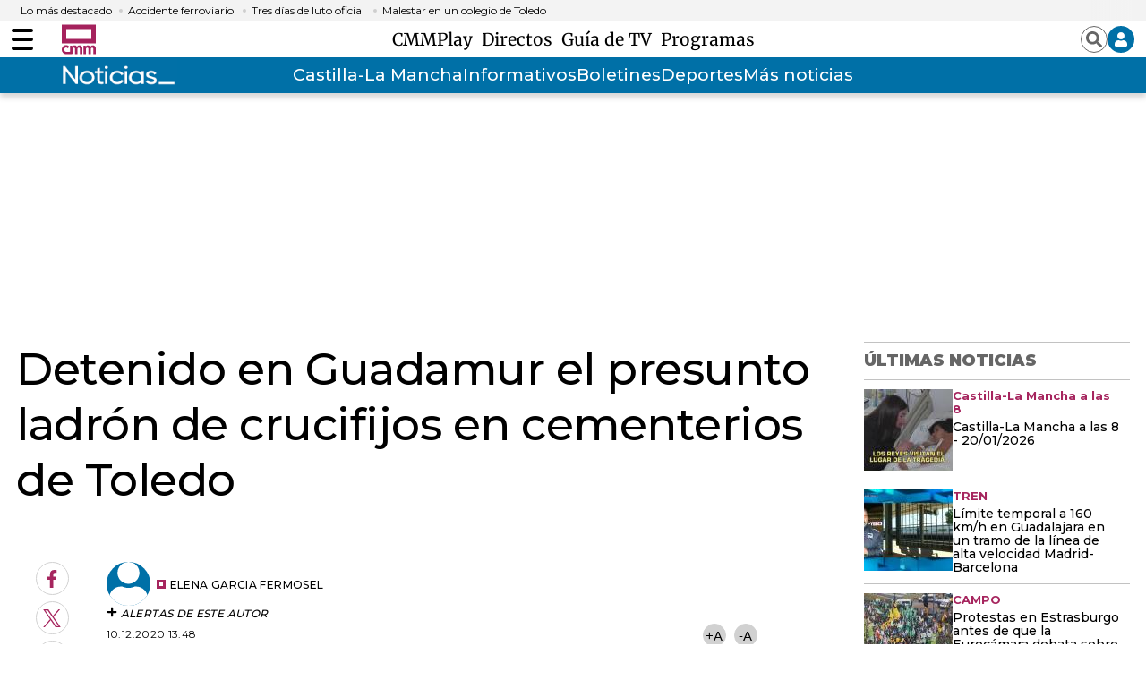

--- FILE ---
content_type: text/html; charset=UTF-8
request_url: https://www.cmmedia.es/recursos/todo/api/v1.0/previsiones-mapa-cm/tarde/1/
body_size: 219
content:
{
  "previsiones": {
    "Albacete": [
      {
        "dia": "Saturday", 
        "simbolo": "J", 
        "tmax": 9, 
        "tmin": 0
      }
    ], 
    "Ciudad Real": [
      {
        "dia": "Saturday", 
        "simbolo": "J", 
        "tmax": 8, 
        "tmin": 2
      }
    ], 
    "Cuenca": [
      {
        "dia": "Saturday", 
        "simbolo": "S-", 
        "tmax": 5, 
        "tmin": -2
      }
    ], 
    "Guadalajara": [
      {
        "dia": "Saturday", 
        "simbolo": "N+", 
        "tmax": 5, 
        "tmin": 1
      }
    ], 
    "Hell\u00edn": [
      {
        "dia": "Saturday", 
        "simbolo": "I", 
        "tmax": 12, 
        "tmin": 3
      }
    ], 
    "Madridejos": [
      {
        "dia": "Saturday", 
        "simbolo": "S", 
        "tmax": 7, 
        "tmin": 2
      }
    ], 
    "Molina de Arag\u00f3n": [
      {
        "dia": "Saturday", 
        "simbolo": "S", 
        "tmax": 6, 
        "tmin": -2
      }
    ], 
    "Puertollano": [
      {
        "dia": "Saturday", 
        "simbolo": "J", 
        "tmax": 9, 
        "tmin": 0
      }
    ], 
    "San Clemente": [
      {
        "dia": "Saturday", 
        "simbolo": "S-", 
        "tmax": 7, 
        "tmin": 0
      }
    ], 
    "Sig\u00fcenza": [
      {
        "dia": "Saturday", 
        "simbolo": "S-", 
        "tmax": 3, 
        "tmin": -2
      }
    ], 
    "Talavera de la Reina": [
      {
        "dia": "Saturday", 
        "simbolo": "S-", 
        "tmax": 9, 
        "tmin": 1
      }
    ], 
    "Taranc\u00f3n": [
      {
        "dia": "Saturday", 
        "simbolo": "S-", 
        "tmax": 6, 
        "tmin": 2
      }
    ], 
    "Toledo": [
      {
        "dia": "Saturday", 
        "simbolo": "S", 
        "tmax": 9, 
        "tmin": 2
      }
    ], 
    "Tomelloso": [
      {
        "dia": "Saturday", 
        "simbolo": "S-", 
        "tmax": 8, 
        "tmin": 0
      }
    ], 
    "Valdepe\u00f1as": [
      {
        "dia": "Saturday", 
        "simbolo": "N+", 
        "tmax": 9, 
        "tmin": 2
      }
    ]
  }
}

--- FILE ---
content_type: text/html; charset=UTF-8
request_url: https://www.cmmedia.es/page/noticias/castilla-la-mancha/guadalajara/auroras-boreales-guadalajara-mancha-erupcion-solar-grande-22-anos.html?facet=scroll&
body_size: 6844
content:
<div><main class="content">
        <header class="separator">
    <div class="content">
        <a href="https://www.cmmedia.es">
            <span class="logo"></span>
        </a>
    </div>
</header>
        <section class="o-section">
            <div class="o-container">
                <div class="u-grid">
                    <div class="u-grid-col-span-2-xs u-grid-col-span-3-sm u-grid-col-span-3-md">
                        <article class="c-detail">
                            <div class="c-detail-header">
                                                                
                                    
                                <p class="c-detail__epigraph">ASTRONOMÍA</p>
                                                                                                
                                    
                                <h1 class="c-detail__title">Auroras boreales en Guadalajara y La Mancha por la erupción solar más grande en 22 años</h1>
                                
                                                                <div class="c-detail__subtitle">
                                    
                                <h2>Según Astroguada, lo asombroso de esta erupción es que la intensidad se mantuvo inalterable más de cuatro horas.<br></h2></div>
                                                                                                
                                    






                                <figure class="c-detail__media ">
    <div class="c-detail__media__thumb" itemscope="" itemtype="http://schema.org/ImageObject">
        <img alt="Aurora boreal desde Tobillos.

REMITIDA / HANDOUT por ASTROGUADA
Fotografía remitida a medios de comunicación exclusivamente para ilustrar la noticia a la que hace referencia la imagen, y citando la procedencia de la imagen en la firma
20/1/2026" src="https://imagenes.cmmedia.es/files/main_image_936_527/uploads/2026/01/20/696fe760a984b.jpeg" data-full-src="https://imagenes.cmmedia.es/uploads/2026/01/20/696fe760a984b.jpeg" width="936" height="527">
    </div>
    <figcaption class="c-detail__media__txt">
        <p class="c-detail__media__subtitle">

            
            
        <span class="c-detail__media__credit ">Aurora boreal desde Tobillos (Guadalajara). 20/1/2026</span><span class="c-detail__media__author ">ASTROGUADA</span></p>
    </figcaption>
</figure>
                                                            </div>

                            <div class="infinite-scroll-preload"></div>

                            <div class="c-detail-content">
                                <div>
                                    <nav class="c-detail__share u-sticky">
    <a rel="nofollow" class="c-icon" href="https://www.facebook.com/sharer/sharer.php?u=https://www.cmmedia.es/noticias/castilla-la-mancha/guadalajara/auroras-boreales-guadalajara-mancha-erupcion-solar-grande-22-anos.html?utm_source=facebook%2526utm_medium=social" target="_blank">
        <svg xmlns="http://www.w3.org/2000/svg" viewbox="0 0 264 512" width="28" height="28">
            <path fill="currentColor" d="M76.7 512V283H0v-91h76.7v-71.7C76.7 42.4 124.3 0 193.8 0c33.3 0 61.9 2.5 70.2 3.6V85h-48.2c-37.8 0-45.1 18-45.1 44.3V192H256l-11.7 91h-73.6v229"></path>
        </svg>
        <span class="sr-only">Facebook</span>
    </a>
    <a rel="nofollow" class="c-icon" href="https://twitter.com/intent/tweet?text=Auroras%20boreales%20en%20Guadalajara%20y%20La%20Mancha%20por%20la%20erupci%C3%B3n%20solar%20m%C3%A1s%20grande%20en%2022%20a%C3%B1os&url=https://www.cmmedia.es/noticias/castilla-la-mancha/guadalajara/auroras-boreales-guadalajara-mancha-erupcion-solar-grande-22-anos.html?utm_source=twitter%2526utm_medium=social" target="_blank">
        <svg width="28" height="28" viewbox="0 0 1200 1227" fill="none" xmlns="http://www.w3.org/2000/svg">
            <path d="M714.163 519.284L1160.89 0H1055.03L667.137 450.887L357.328 0H0L468.492 681.821L0 1226.37H105.866L515.491 750.218L842.672 1226.37H1200L714.137 519.284H714.163ZM569.165 687.828L521.697 619.934L144.011 79.6944H306.615L611.412 515.685L658.88 583.579L1055.08 1150.3H892.476L569.165 687.854V687.828Z" fill="currentColor" id="twitter"></path>
        </svg>
        <span class="sr-only">Twitter</span>
    </a>
    <a rel="nofollow" class="c-icon" href="https://www.linkedin.com/shareArticle?mini=true&url=https://www.cmmedia.es/noticias/castilla-la-mancha/guadalajara/auroras-boreales-guadalajara-mancha-erupcion-solar-grande-22-anos.html&title=Auroras%20boreales%20en%20Guadalajara%20y%20La%20Mancha%20por%20la%20erupci%C3%B3n%20solar%20m%C3%A1s%20grande%20en%2022%20a%C3%B1os&utm_source=linkedin%2526utm_medium=social" target="_blank">
        <svg xmlns="http://www.w3.org/2000/svg" viewbox="0 0 448 512" width="28" height="28">
            <path fill="currentColor" d="M100.3 480H7.4V180.9h92.9V480zM53.8 140.1C24.1 140.1 0 115.5 0 85.8 0 56.1 24.1 32 53.8 32c29.7 0 53.8 24.1 53.8 53.8 0 29.7-24.1 54.3-53.8 54.3zM448 480h-92.7V334.4c0-34.7-.7-79.2-48.3-79.2-48.3 0-55.7 37.7-55.7 76.7V480h-92.8V180.9h89.1v40.8h1.3c12.4-23.5 42.7-48.3 87.9-48.3 94 0 111.3 61.9 111.3 142.3V480z"></path>
        </svg>
        <span class="sr-only">LinkedIn</span>
    </a>
    <a rel="nofollow" class="c-icon" href="mailto:info@example.com?&subject=Auroras%20boreales%20en%20Guadalajara%20y%20La%20Mancha%20por%20la%20erupci%C3%B3n%20solar%20m%C3%A1s%20grande%20en%2022%20a%C3%B1os&cc=&bcc=&body=https://www.cmmedia.es/noticias/castilla-la-mancha/guadalajara/auroras-boreales-guadalajara-mancha-erupcion-solar-grande-22-anos.html?utm_source=email%2526utm_medium=social%20Auroras%20boreales%20en%20Guadalajara%20y%20La%20Mancha%20por%20la%20erupci%C3%B3n%20solar%20m%C3%A1s%20grande%20en%2022%20a%C3%B1os" target="_blank">
        <svg xmlns="http://www.w3.org/2000/svg" width="24" height="24" viewbox="0 0 24 24">
            <path fill="none" d="M0 0H24V24H0z"></path>
            <path fill="currentColor" d="M20 4H4a2 2 0 0 0-1.99 2L2 18a2.006 2.006 0 0 0 2 2h16a2.006 2.006 0 0 0 2-2V6a2.006 2.006 0 0 0-2-2zm0 14H4V8l8 5 8-5zm-8-7L4 6h16z"></path>
        </svg>
        <span class="sr-only">Enviar por Email</span>
    </a>
    <a rel="nofollow" class="c-icon" href="https://api.whatsapp.com/send?text=https://www.cmmedia.es/noticias/castilla-la-mancha/guadalajara/auroras-boreales-guadalajara-mancha-erupcion-solar-grande-22-anos.html?utm_source=whastapp%2526utm_medium=social%20Auroras%20boreales%20en%20Guadalajara%20y%20La%20Mancha%20por%20la%20erupci%C3%B3n%20solar%20m%C3%A1s%20grande%20en%2022%20a%C3%B1os" target="_blank">
        <svg xmlns="http://www.w3.org/2000/svg" viewbox="0 0 448 512" width="28" height="28">
            <path fill="currentColor" d="M380.9 97.1C339 55.1 283.2 32 223.9 32c-122.4 0-222 99.6-222 222 0 39.1 10.2 77.3 29.6 111L0 480l117.7-30.9c32.4 17.7 68.9 27 106.1 27h.1c122.3 0 224.1-99.6 224.1-222 0-59.3-25.2-115-67.1-157zm-157 341.6c-33.2 0-65.7-8.9-94-25.7l-6.7-4-69.8 18.3L72 359.2l-4.4-7c-18.5-29.4-28.2-63.3-28.2-98.2 0-101.7 82.8-184.5 184.6-184.5 49.3 0 95.6 19.2 130.4 54.1 34.8 34.9 56.2 81.2 56.1 130.5 0 101.8-84.9 184.6-186.6 184.6zm101.2-138.2c-5.5-2.8-32.8-16.2-37.9-18-5.1-1.9-8.8-2.8-12.5 2.8-3.7 5.6-14.3 18-17.6 21.8-3.2 3.7-6.5 4.2-12 1.4-32.6-16.3-54-29.1-75.5-66-5.7-9.8 5.7-9.1 16.3-30.3 1.8-3.7.9-6.9-.5-9.7-1.4-2.8-12.5-30.1-17.1-41.2-4.5-10.8-9.1-9.3-12.5-9.5-3.2-.2-6.9-.2-10.6-.2-3.7 0-9.7 1.4-14.8 6.9-5.1 5.6-19.4 19-19.4 46.3 0 27.3 19.9 53.7 22.6 57.4 2.8 3.7 39.1 59.7 94.8 83.8 35.2 15.2 49 16.5 66.6 13.9 10.7-1.6 32.8-13.4 37.4-26.4 4.6-13 4.6-24.1 3.2-26.4-1.3-2.5-5-3.9-10.5-6.6z"></path></svg>
        <span class="sr-only">Whatsapp</span>
    </a>
    <a rel="nofollow" class="c-icon" href="https://telegram.me/share/url?text=Auroras%20boreales%20en%20Guadalajara%20y%20La%20Mancha%20por%20la%20erupci%C3%B3n%20solar%20m%C3%A1s%20grande%20en%2022%20a%C3%B1os&url=https://www.cmmedia.es/noticias/castilla-la-mancha/guadalajara/auroras-boreales-guadalajara-mancha-erupcion-solar-grande-22-anos.html?utm_source=telegram%2526utm_medium=social" target="_blank">
        <svg xmlns="http://www.w3.org/2000/svg" viewbox="0 0 496 512" width="28" height="28">
            <path fill="currentColor" d="M248 8C111 8 0 119 0 256s111 248 248 248 248-111 248-248S385 8 248 8zm121.8 169.9l-40.7 191.8c-3 13.6-11.1 16.9-22.4 10.5l-62-45.7-29.9 28.8c-3.3 3.3-6.1 6.1-12.5 6.1l4.4-63.1 114.9-103.8c5-4.4-1.1-6.9-7.7-2.5l-142 89.4-61.2-19.1c-13.3-4.2-13.6-13.3 2.8-19.7l239.1-92.2c11.1-4 20.8 2.7 17.2 19.5z"></path>
        </svg>
        <span class="sr-only">Telegram</span>
    </a>
    <a rel="nofollow" class="c-icon" data-copy-url="" data-query-params="utm_source=copy,utm_medium=social">
        <input type="hidden" name="message_success" value="URL Copiada">
        <input type="hidden" name="message_fail" value="URL Copiada">
        <svg style="color: rgb(166, 36, 94);" version="1.1" id="Layer_1" xmlns="http://www.w3.org/2000/svg" xmlns:xlink="http://www.w3.org/1999/xlink" x="0px" y="0px" viewbox="0 0 115.77 122.88" xml:space="preserve"><style type="text/css">.st0{fill-rule:evenodd;clip-rule:evenodd;}</style><g><path class="st0" d="M89.62,13.96v7.73h12.19h0.01v0.02c3.85,0.01,7.34,1.57,9.86,4.1c2.5,2.51,4.06,5.98,4.07,9.82h0.02v0.02 v73.27v0.01h-0.02c-0.01,3.84-1.57,7.33-4.1,9.86c-2.51,2.5-5.98,4.06-9.82,4.07v0.02h-0.02h-61.7H40.1v-0.02 c-3.84-0.01-7.34-1.57-9.86-4.1c-2.5-2.51-4.06-5.98-4.07-9.82h-0.02v-0.02V92.51H13.96h-0.01v-0.02c-3.84-0.01-7.34-1.57-9.86-4.1 c-2.5-2.51-4.06-5.98-4.07-9.82H0v-0.02V13.96v-0.01h0.02c0.01-3.85,1.58-7.34,4.1-9.86c2.51-2.5,5.98-4.06,9.82-4.07V0h0.02h61.7 h0.01v0.02c3.85,0.01,7.34,1.57,9.86,4.1c2.5,2.51,4.06,5.98,4.07,9.82h0.02V13.96L89.62,13.96z M79.04,21.69v-7.73v-0.02h0.02 c0-0.91-0.39-1.75-1.01-2.37c-0.61-0.61-1.46-1-2.37-1v0.02h-0.01h-61.7h-0.02v-0.02c-0.91,0-1.75,0.39-2.37,1.01 c-0.61,0.61-1,1.46-1,2.37h0.02v0.01v64.59v0.02h-0.02c0,0.91,0.39,1.75,1.01,2.37c0.61,0.61,1.46,1,2.37,1v-0.02h0.01h12.19V35.65 v-0.01h0.02c0.01-3.85,1.58-7.34,4.1-9.86c2.51-2.5,5.98-4.06,9.82-4.07v-0.02h0.02H79.04L79.04,21.69z M105.18,108.92V35.65v-0.02 h0.02c0-0.91-0.39-1.75-1.01-2.37c-0.61-0.61-1.46-1-2.37-1v0.02h-0.01h-61.7h-0.02v-0.02c-0.91,0-1.75,0.39-2.37,1.01 c-0.61,0.61-1,1.46-1,2.37h0.02v0.01v73.27v0.02h-0.02c0,0.91,0.39,1.75,1.01,2.37c0.61,0.61,1.46,1,2.37,1v-0.02h0.01h61.7h0.02 v0.02c0.91,0,1.75-0.39,2.37-1.01c0.61-0.61,1-1.46,1-2.37h-0.02V108.92L105.18,108.92z" fill="#a6245e"></path></g></svg>
        <span class="sr-only">Copiar URL del artículo</span>
    </a>
</nav>
                                </div>
                                <div>
                                                                            <div>
                                            <!-- START: c-detail__signature -->
<address class="c-detail__signature">
    <!-- START: c-detail__author -->
    <figure class="c-detail__author">
        <div class="c-detail__author__thumb">
            <img loading="lazy" alt="cmm" width="49" height="49" src="/files/image_49_49/uploads/2025/05/20/682c6924e9875.png">
        </div>
        <figcaption class="c-detail__author__txt">
            
        <a href="/author/redaccion-cmm" target="_blank"><span class="c-detail__author__name ">Redacción CMM</span></a></figcaption>
        <div class="c-detail__author__subscription c-toolbar-list__item">
            <span class="c-toolbar-icon c-toolbar-icon-subscriptions" title="" data-add-button="subscriptions">
                <span class="subscribe">
                    <svg xmlns="http://www.w3.org/2000/svg" viewbox="0 0 448 512" width="12" height="12">
                        <path fill="currentColor" d="M416 208H272V64c0-17.67-14.33-32-32-32h-32c-17.67 0-32 14.33-32 32v144H32c-17.67 0-32 14.33-32 32v32c0 17.67 14.33 32 32 32h144v144c0 17.67 14.33 32 32 32h32c17.67 0 32-14.33 32-32V304h144c17.67 0 32-14.33 32-32v-32c0-17.67-14.33-32-32-32z"></path>
                    </svg>
                    <span class="c-detail__author__subscription-txt"> Alertas de este autor</span>
                </span>
                <span class="unsubscribe">
                    <svg xmlns="http://www.w3.org/2000/svg" viewbox="0 0 512 512" width="12" height="12">
                        <path fill="currentColor" d="M64 224h384v64H64z"></path>
                    </svg>
                    <span class="c-detail__author__subscription-txt"> Quitar alertas de este autor</span>
                </span>
            </span>
        </div>
    </figure>
    <!-- END: c-detail__author -->
</address>
<!-- END: c-detail__signature -->
<p class="c-detail__info">
    <!-- datetime con fecha publicación -->
    <time class="c-detail__info__date" datetime="2026-01-20T21:44:02+01:00">20.01.2026 21:44</time>
    <!--<span class="c-detail__info__update">Actualizada 12:48</span>-->
</p>
<!-- START: c-detail__zoom -->
<div class="c-detail__zoom">
    <button class="c-icon">+A</button>
    <button class="c-icon">-A</button>
</div>
<!-- END: c-detail__zoom -->
                                        </div>
                                                                                                                <div class="c-detail__body">
                                                
        
    


        




    
    
                                        <p>Durante la noche del lunes al martes se han observado auroras boreales en los cielos de diversas zonas de la provincia de Guadalajara y de La Mancha, según ha informado la Fundación Astrohita, en Toledo, y la Agrupación Astronómica de Guadalajara.</p><p>La Fundación Astrohita ha explicado en un comunicado que ha sido <b>un espectáculo "tan extraordinario como poco habitual"</b>, ya que la detección de auroras visibles en latitudes tan meridionales como las de Castilla-La Mancha es <b>"extremadamente infrecuente"</b>.</p><p>Este tipo de fenómenos luminosos, normalmente asociados a regiones cercanas al círculo polar, sólo pueden observarse desde latitudes medias cuando se producen episodios intensos de actividad solar, que provocan fuertes perturbaciones en el campo magnético terrestre.</p><p>Por este motivo, <b>su detección desde La Mancha constituye un hecho científico y observacional "altamente atípico"</b>.</p><p>Aunque la aparición de nubes coincidió con el momento de mayor intensidad del evento desde esta localidad, las cámaras del sistema 'Smart' lograron captar el resplandor auroral sobre el horizonte.</p><div class="content-ad "><div class="ad-unit" id="div-center1" width="300" height="600"><script type="text/javascript">if("googletag" in window && googletag.cmd && googletag.cmd.push){googletag.cmd.push(function() {googletag.display("div-center1");});}</script></div></div><p>“A pesar de las condiciones meteorológicas, <b>fue emocionante poder asistir en directo a un fenómeno tan excepcional desde nuestra latitud</b>. Es un ejemplo claro del valor de contar con instrumentación científica avanzada operando de forma continua”, ha señalado Astrohita.</p><p><b>En Guadalajara se han podido ver las auroras boreales en algunos municipios de la provincia alejados entre ellos, como Humanes, en La Campiña; Ocentejo, en el Alto Tajo, o Tobillos en el Señorío de Molina</b>, según ha informado la Agrupación Astronómica de Guadalajara.</p><p>La erupción solar tuvo lugar en torno a las 17:40 horas del domingo en una mancha solar situada casi en el centro del Sol, que alcanzó su punto álgido alrededor de las siete de la tarde hora peninsular.</p><p>La hiperactividad que está registrando el Sol en el transcurso de este cambio de ciclo solar provocado por la variación periódica de la actividad magnética, suceso que acontece cada once años aproximadamente, está provocando la observación de fenómenos increíbles en latitudes anómalas, ha expuesto la Agrupación Astronómica de Guadalajara, Astroguada.</p><p>La descomunal erupción solar que está en el origen de este fenómeno tuvo lugar en torno a las 17.40 horas del pasado domingo en una mancha solar situada casi en el centro del Sol, y alcanzó su punto álgido alrededor de las 18 horas UTC, en torno a las 19.00 horas en horario peninsular.</p><div class="content-ad "><div class="ad-unit" id="div-center2" width="728" height="90"><script type="text/javascript">if("googletag" in window && googletag.cmd && googletag.cmd.push){googletag.cmd.push(function() {googletag.display("div-center2");});}</script></div></div><p><b>“Lo asombroso de esta gigantesca erupción", ha señalado este colectivo, es que la intensidad se mantuvo inalterable durante más de cuatro horas.</b> </p><p>La expulsión de esa masa coronal provocó una radiación solar severa de nivel S4, que se tradujo en una tormenta geomagnética de categoría G4, que la comunidad científica ha calificado como<b> la más intensa de los últimos 22 años</b>.</p><p><b>Agencias</b></p></div>
                                                                                                                <div class="c-detail__tags">
                                            
                                        </div>
                                                                                                        </div>
                            </div>

                            <div class="infinite-scroll-load-new"></div>
                            <script type="application/json">{"url":"https://www.cmmedia.es/noticias/castilla-la-mancha/guadalajara/auroras-boreales-guadalajara-mancha-erupcion-solar-grande-22-anos.html"}</script>
                        </article>
                    </div>
                                            
                                    <div class="u-grid-col-span-2-xs u-grid-col-start-2-sm "><div class="sidebar-board">
    <div><div class="sidebar-modules">
        <div class="o-list o-list-border o-list-sidebar "><div class="o-list__top">
            <div class="c-title">
                <p class="c-title__name">Últimas noticias</p>
            </div>
        </div><div class="o-list o-list-border o-list-sidebar">
                    <div>
                    
    
            
            <div class="item">
        <article class="c-article c-article-lateral">
                        <div class="c-article__thumb">
                <picture>
                    <source srcset="https://imagenes.cmmedia.es/files/image_99_91/uploads/2025/06/18/6852ade82036a.jpeg" media="(min-width: 768px)" width="99" height="91">
                    <img src="https://imagenes.cmmedia.es/files/listing_sidebar/uploads/2025/06/18/6852ade82036a.jpeg" loading="lazy" alt="Tras la pista del asesino" width="99" height="91">
                </source></picture>
            </div>
                        <div class="c-article__txt">
                    <p class="c-article__epigraph">Películas</p>

                    <div class="c-article__title">
        <a href="/play/doplay/peliculas/pista-asesino.html">Tras la pista del asesino</a>
    </div>

            </div>
        </article>
    </div>


        
            
            <div class="item">
        <article class="c-article c-article-lateral">
                        <div class="c-article__thumb">
                <picture>
                    <source srcset="https://imagenes.cmmedia.es/files/image_99_91/uploads/2026/01/21/69700bf85a9af.jpeg" media="(min-width: 768px)" width="99" height="91">
                    <img src="https://imagenes.cmmedia.es/files/listing_sidebar/uploads/2026/01/21/69700bf85a9af.jpeg" loading="lazy" alt="Aquí hay duende (20/01/2026)" width="99" height="91">
                </source></picture>
            </div>
                        <div class="c-article__txt">
                    <p class="c-article__epigraph">Aquí Hay Duende</p>

                    <div class="c-article__title">
        <a href="/play/radio/aqui-hay-duende/hay-duende-20-01-2026.html">Aquí hay duende (20/01/2026)</a>
    </div>

            </div>
        </article>
    </div>


        
            
            <div class="item">
        <article class="c-article c-article-lateral">
                        <div class="c-article__thumb">
                <picture>
                    <source srcset="https://imagenes.cmmedia.es/files/image_99_91/uploads/2026/01/20/696ffd9d6b211.jpeg" media="(min-width: 768px)" width="99" height="91">
                    <img src="https://imagenes.cmmedia.es/files/listing_sidebar/uploads/2026/01/20/696ffd9d6b211.jpeg" loading="lazy" alt="Último boletín informativo 23:00h 20/01/2026" width="99" height="91">
                </source></picture>
            </div>
                        <div class="c-article__txt">
                    <p class="c-article__epigraph">Boletines Informativos</p>

                    <div class="c-article__title">
        <a href="/noticias/boletines-informativos/ultimo-boletin-informativo-23-00h-20-01-2026.html">Último boletín informativo 23:00h 20/01/2026</a>
    </div>

            </div>
        </article>
    </div>


        
            
            <div class="item">
        <article class="c-article c-article-lateral">
                        <div class="c-article__thumb">
                <picture>
                    <source srcset="https://imagenes.cmmedia.es/files/image_99_91/uploads/2026/01/18/696d31938201b.jpeg" media="(min-width: 768px)" width="99" height="91">
                    <img src="https://imagenes.cmmedia.es/files/listing_sidebar/uploads/2026/01/18/696d31938201b.jpeg" loading="lazy" alt="Atrápame Si Puedes - Programa 572" width="99" height="91">
                </source></picture>
            </div>
                        <div class="c-article__txt">
                    <p class="c-article__epigraph">Atrápame si puedes</p>

                    <div class="c-article__title">
        <a href="/play/tv/atrapame-si-puedes/atrapame-puedes-programa-572.html">Atrápame Si Puedes - Programa 572</a>
    </div>

            </div>
        </article>
    </div>


        
            
            <div class="item">
        <article class="c-article c-article-lateral">
                        <div class="c-article__thumb">
                <picture>
                    <source srcset="https://imagenes.cmmedia.es/files/image_99_91/uploads/2026/01/20/696ff3feebef9.jpeg" media="(min-width: 768px)" width="99" height="91">
                    <img src="https://imagenes.cmmedia.es/files/listing_sidebar/uploads/2026/01/20/696ff3feebef9.jpeg" loading="lazy" alt="Ancha es Castilla-La Mancha (20/01/2026)" width="99" height="91">
                </source></picture>
            </div>
                        <div class="c-article__txt">
                    <p class="c-article__epigraph">Ancha es Castilla-La Mancha</p>

                    <div class="c-article__title">
        <a href="/play/tv/ancha-es-castilla-la-mancha/ancha-castilla-mancha-20-01-2026.html">Ancha es Castilla-La Mancha (20/01/2026)</a>
    </div>

            </div>
        </article>
    </div>


        
            
            <div class="item">
        <article class="c-article c-article-lateral">
                        <div class="c-article__thumb">
                <picture>
                    <source srcset="https://imagenes.cmmedia.es/files/image_99_91/uploads/2026/01/20/696feffca2454.jpeg" media="(min-width: 768px)" width="99" height="91">
                    <img src="https://imagenes.cmmedia.es/files/listing_sidebar/uploads/2026/01/20/696feffca2454.jpeg" loading="lazy" alt="Castilla-La Mancha a las 8 (20/01/2026)" width="99" height="91">
                </source></picture>
            </div>
                        <div class="c-article__txt">
                    <p class="c-article__epigraph">Castilla-La Mancha a las 8</p>

                    <div class="c-article__title">
        <a href="/play/radio/castilla-la-mancha-a-las-8/castilla-mancha-8-20-01-2026.html">Castilla-La Mancha a las 8 (20/01/2026)</a>
    </div>

            </div>
        </article>
    </div>


        
            
            <div class="item">
        <article class="c-article c-article-lateral">
                        <div class="c-article__thumb">
                <picture>
                    <source srcset="https://imagenes.cmmedia.es/files/image_99_91/uploads/2026/01/20/696fefbf5224e.jpeg" media="(min-width: 768px)" width="99" height="91">
                    <img src="https://imagenes.cmmedia.es/files/listing_sidebar/uploads/2026/01/20/696fefbf5224e.jpeg" loading="lazy" alt="Último boletín informativo 22:00h 20/01/2026" width="99" height="91">
                </source></picture>
            </div>
                        <div class="c-article__txt">
                    <p class="c-article__epigraph">Boletines Informativos</p>

                    <div class="c-article__title">
        <a href="/noticias/boletines-informativos/ultimo-boletin-informativo-22-00h-20-01-2026.html">Último boletín informativo 22:00h 20/01/2026</a>
    </div>

            </div>
        </article>
    </div>


        
            
            <div class="item">
        <article class="c-article c-article-lateral">
                        <div class="c-article__thumb">
                <picture>
                    <source srcset="https://imagenes.cmmedia.es/files/image_99_91/uploads/2026/01/20/696fe760a984b.jpeg" media="(min-width: 768px)" width="99" height="91">
                    <img src="https://imagenes.cmmedia.es/files/listing_sidebar/uploads/2026/01/20/696fe760a984b.jpeg" loading="lazy" alt="Auroras boreales en Guadalajara y La Mancha por la erupción solar más grande en 22 años" width="99" height="91">
                </source></picture>
            </div>
                        <div class="c-article__txt">
                    <p class="c-article__epigraph">ASTRONOMÍA</p>

                    <div class="c-article__title">
        <a href="/noticias/castilla-la-mancha/guadalajara/auroras-boreales-guadalajara-mancha-erupcion-solar-grande-22-anos.html">Auroras boreales en Guadalajara y La Mancha por la erupción solar más grande en 22 años</a>
    </div>

            </div>
        </article>
    </div>


        
            
            <div class="item">
        <article class="c-article c-article-lateral">
                        <div class="c-article__thumb">
                <picture>
                    <source srcset="https://imagenes.cmmedia.es/files/image_99_91/uploads/2026/01/20/696fe18554c3a.jpeg" media="(min-width: 768px)" width="99" height="91">
                    <img src="https://imagenes.cmmedia.es/files/listing_sidebar/uploads/2026/01/20/696fe18554c3a.jpeg" loading="lazy" alt="Último boletín informativo 21:00h 20/01/2026" width="99" height="91">
                </source></picture>
            </div>
                        <div class="c-article__txt">
                    <p class="c-article__epigraph">Boletines Informativos</p>

                    <div class="c-article__title">
        <a href="/noticias/boletines-informativos/ultimo-boletin-informativo-21-00h-20-01-2026.html">Último boletín informativo 21:00h 20/01/2026</a>
    </div>

            </div>
        </article>
    </div>


        
            
            <div class="item">
        <article class="c-article c-article-lateral">
                        <div class="c-article__thumb">
                <picture>
                    <source srcset="https://imagenes.cmmedia.es/files/image_99_91/uploads/2026/01/20/696fdf1be374a.jpeg" media="(min-width: 768px)" width="99" height="91">
                    <img src="https://imagenes.cmmedia.es/files/listing_sidebar/uploads/2026/01/20/696fdf1be374a.jpeg" loading="lazy" alt="Castilla-La Mancha a las 8 - 20/01/2026" width="99" height="91">
                </source></picture>
            </div>
                        <div class="c-article__txt">
                    <p class="c-article__epigraph">Castilla-La Mancha a las 8</p>

                    <div class="c-article__title">
        <a href="/play/tv/castilla-la-mancha-a-las-8/castilla-mancha-8-20-01-2026.html">Castilla-La Mancha a las 8 - 20/01/2026</a>
    </div>

            </div>
        </article>
    </div>


        
    

            </div>
        
    </div></div><aside class="c-add c-add-300 ">
    
<div><div class="ad-unit" id="div-right1" width="300" height="250"><script type="text/javascript">if("googletag" in window && googletag.cmd && googletag.cmd.push){googletag.cmd.push(function() {googletag.display("div-right1");});}</script></div></div></aside></div></div>
</div>
</div></div>
            </div>

        </section>
        <a href="#" class="c-icon-app-back-btn"></a>
    </main></div>